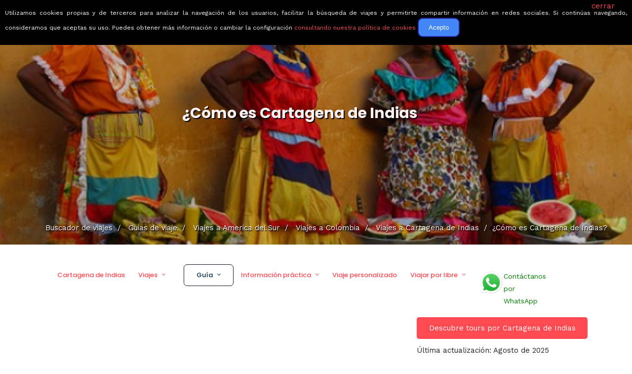

--- FILE ---
content_type: text/html; charset=UTF-8
request_url: https://www.buscounviaje.com/como-es/cartagena-de-indias-co
body_size: 14192
content:
<!DOCTYPE html>
<html xmlns="http://www.w3.org/1999/xhtml" xml:lang="es" lang="es" data-menu="leftalign">
<head>

    <meta http-equiv="content-type" content=”text/html; charset=UTF-8″/>
        <title>¿Cómo es Cartagena de Indias?</title>
        <link rel="canonical" href="https://www.buscounviaje.com/como-es/cartagena-de-indias-co" />
        <meta http-equiv="Content-Type" content="text/html; charset=UTF-8" />
    <meta name="description" content="Si quieres saber cómo es Cartagena de Indias, en nuestra guía de viaje tienes la información esencial sobre el turismo en Cartagena de Indias." />
    <meta name="keywords" content="Cartagena de Indias, viaje cartagena de indias, vacaciones Cartagena de Indias, escapada Cartagena de Indias, recomendaciones Cartagena de Indias, vuelos Cartagena de Indias, hoteles Cartagena de Indias, coches alquiler Cartagena de Indias" />
    <!-- Google Tag Manager -->
<script>(function(w,d,s,l,i){w[l]=w[l]||[];w[l].push({'gtm.start':
  new Date().getTime(),event:'gtm.js'});var f=d.getElementsByTagName(s)[0],
  j=d.createElement(s),dl=l!='dataLayer'?'&l='+l:'';j.async=true;j.src=
  'https://www.googletagmanager.com/gtm.js?id='+i+dl;f.parentNode.insertBefore(j,f);
})(window,document,'script','dataLayer','GTM-T8L3H8B');</script>
<!-- End Google Tag Manager -->

        <link rel="shortcut icon" href="https://www.buscounviaje.com/img/maleta.png"/>
    <script type="text/javascript">
    (function (i, s, o, g, r, a, m) {
        i['GoogleAnalyticsObject'] = r;
        i[r] = i[r] || function () {
            (i[r].q = i[r].q || []).push(arguments)
        }, i[r].l = 1 * new Date();
        a = s.createElement(o),
            m = s.getElementsByTagName(o)[0];
        a.async = 1;
        a.src = g;
        m.parentNode.insertBefore(a, m)
    })(window, document, 'script', '//www.google-analytics.com/analytics.js', 'ga');
    ga('create', 'UA-10977568-1', {'cookieDomain': 'buscounviaje.com'});
    ga('require', 'linkid', 'linkid.js');
        ga('send', 'pageview');
    </script>
    <script type="application/ld+json">
[
{
  "@context":"http://schema.org",
  "@type":"Organization",
  "name":"BuscoUnViaje.com",
  "description":"BuscoUnViaje.com selecciona las mejores agencias para cada destino y sus mejores viajes organizados. Compara fácilmente circuitos y solicita presupuesto sin compromiso para tours en grupo o itinerarios personalizados.",
  "url":"https://www.buscounviaje.com",
  "logo":"https://www.buscounviaje.com/img/busco-un-viaje-md-logo.png",
  "sameAs":["https://www.facebook.com/buscounviaje","https://twitter.com/buscounviaje"],
  "alternateName":"BuscoUnViaje"
}]
</script>

    <meta name="viewport" content="width=device-width, initial-scale=1, maximum-scale=5"/>
    <meta name="format-detection" content="telephone=no">

    <link rel="preload" href="https://www.buscounviaje.com/themeforest/css/pack-themeforest.a7a5661d5ea836374f115377ab54fa6a.css" as="style" onload="this.onload=null;this.rel='stylesheet'" />
    <link rel="preload" href="https://www.buscounviaje.com/css2/pack-css2.6d7f0fb097a63ada5b8789a6027620cf.css" as="style" onload="this.onload=null;this.rel='stylesheet'" />
    <link rel="preload" href="https://www.buscounviaje.com/slick/pack-slick.fc74ac0c6d51e34045f7f5cbc30a35bd.css" as="style" onload="this.onload=null;this.rel='stylesheet'" />
    <link rel="preload" href="https://www.buscounviaje.com/air-datepicker-master/dist/css/datepicker.min.css" as="style" onload="this.onload=null;this.rel='stylesheet'" />
    <link rel="preload" href="https://www.buscounviaje.com/themeforest/css/custom_css.min.css" as="style" onload="this.onload=null;this.rel='stylesheet'" />

    <noscript>
        <link rel="preload" href="https://www.buscounviaje.com/themeforest/css/pack-themeforest.a7a5661d5ea836374f115377ab54fa6a.css" />
        <link rel="preload" href="https://www.buscounviaje.com/css2/pack-css2.6d7f0fb097a63ada5b8789a6027620cf.css" />
        <link rel="preload" href="https://www.buscounviaje.com/slick/pack-slick.fc74ac0c6d51e34045f7f5cbc30a35bd.css" />
        <link rel="preload" href="https://www.buscounviaje.com/air-datepicker-master/dist/css/datepicker.min.css" />
        <link rel="preload" href="https://www.buscounviaje.com/themeforest/css/custom_css.min.css" />
    </noscript>

            <link rel="stylesheet" href="https://www.buscounviaje.com/themeforest/css/travel/main-template.css">
            <link rel="stylesheet" href="https://www.buscounviaje.com/themeforest/css/travel/block-features.css">
    
    <link rel='stylesheet'
          href='https://fonts.googleapis.com/css?family=Work+Sans%3A700%2C700%2C700%2C700%2C700%2C100%2C200%2C300%2Cregular%2C500%2C600%2C700%2C800%2C900%7CPoppins%3A700%2C700%2C700%2C700%2C700%2C100%2C100italic%2C200%2C200italic%2C300%2C300italic%2Cregular%2Citalic%2C500%2C500italic%2C600%2C600italic%2C700%2C700italic%2C800%2C800italic%2C900%2C900italic&#038;subset'
          type='text/css' media='all'/>

</head>

<body class="home page-template-default page page-id-3102 woocommerce-no-js ppb_enable" >

<input type="hidden" id="pp_menu_layout" name="pp_menu_layout" value="leftalign"/>
<input type="hidden" id="pp_enable_right_click" name="pp_enable_right_click" value=""/>
<input type="hidden" id="pp_enable_dragging" name="pp_enable_dragging" value=""/>
<input type="hidden" id="pp_image_path" name="pp_image_path" value="images/"/>
<input type="hidden" id="pp_homepage_url" name="pp_homepage_url" value="index.html"/>
<input type="hidden" id="pp_fixed_menu" name="pp_fixed_menu" value="1"/>
<input type="hidden" id="tg_smart_fixed_menu" name="tg_smart_fixed_menu" value="1"/>
<input type="hidden" id="tg_sidebar_sticky" name="tg_sidebar_sticky" value="1"/>
<input type="hidden" id="pp_topbar" name="pp_topbar" value="0"/>
<input type="hidden" id="post_client_column" name="post_client_column" value="4"/>
<input type="hidden" id="pp_back" name="pp_back" value="Atrás"/>
<input type="hidden" id="pp_page_title_img_blur" name="pp_page_title_img_blur" value=""/>
<input type="hidden" id="tg_portfolio_filterable_link" name="tg_portfolio_filterable_link" value=""/>
<input type="hidden" id="tg_flow_enable_reflection" name="tg_flow_enable_reflection" value=""/>
<input type="hidden" id="tg_lightbox_skin" name="tg_lightbox_skin" value="metro-black"/>
<input type="hidden" id="tg_lightbox_thumbnails" name="tg_lightbox_thumbnails" value="horizontal"/>
<input type="hidden" id="tg_lightbox_thumbnails_display" name="tg_lightbox_thumbnails_display" value="1"/>
<input type="hidden" id="tg_lightbox_opacity" name="tg_lightbox_opacity" value="0.8"/>
<input type="hidden" id="tg_sidemenu_overlay_effect" name="tg_sidemenu_overlay_effect" value="blur"/>
<input type="hidden" id="tg_live_builder" name="tg_live_builder" value="0"/>
<input type="hidden" id="pp_footer_style" name="pp_footer_style" value="3"/>

<!-- Begin mobile menu -->
<a id="close_mobile_menu" href="javascript:;"></a>

<div class="mobile_menu_wrapper">
    <a id="mobile_menu_close" href="javascript:" class="button"><span class="ti-close"></span></a>
    <div class="mobile_menu_content">
        <div class="menu-main-menu-container">
            <ul id="mobile_main_menu" class="mobile_main_nav">
                <li class="menu-item current-menu-item menu-item-has-children arrow">
    <a href="#">Circuitos</a>
    <ul class="sub-menu">
        <li class="menu-item menu-item-home current-menu-item">
            <a href="https://www.buscounviaje.com/circuitos">Mundo</a>
        </li>
        <li class="menu-item arrow">
            <a href="#">Europa</a>
            <ul class="sub-menu">
                <li class="menu-item">
                    <a href="https://www.buscounviaje.com/circuitos/europa">Toda europa</a>
                </li>
                <li class="menu-item">
                    <a href="https://www.buscounviaje.com/circuitos/noruega-no">Noruega</a>
                </li>
                <li class="menu-item">
                    <a href="https://www.buscounviaje.com/circuitos/islandia-is">Islandia</a>
                </li>
                <li class="menu-item">
                    <a href="https://www.buscounviaje.com/circuitos/rusia-ru">Rusia</a>
                </li>
                <li class="menu-item">
                    <a href="https://www.buscounviaje.com/circuitos/turquia-tr">Turquia</a>
                </li>
                <li class="menu-item">
                    <a href="https://www.buscounviaje.com/circuitos/italia-it">Italia</a>
                </li>
            </ul>
        </li>
        <li class="menu-item arrow">
            <a href="#">América</a>
            <ul class="sub-menu">
                <li class="menu-item">
                    <a href="https://www.buscounviaje.com/circuitos/america">Toda américa</a>
                </li>
                <li class="menu-item">
                    <a href="https://www.buscounviaje.com/circuitos/estados-unidos-us">EEUU</a>
                </li>
                <li class="menu-item">
                    <a href="https://www.buscounviaje.com/circuitos/canada-ca">Canadá</a>
                </li>
                <li class="menu-item">
                    <a href="https://www.buscounviaje.com/circuitos/cuba-cu">Cuba</a>
                </li>
                <li class="menu-item">
                    <a href="https://www.buscounviaje.com/circuitos/argentina-ar">Argentina</a>
                </li>
                <li class="menu-item">
                    <a href="https://www.buscounviaje.com/circuitos/peru-pe">Perú</a>
                </li>
            </ul>
        </li>
        <li class="menu-item arrow">
            <a href="#">África</a>
            <ul class="sub-menu">
                <li class="menu-item">
                    <a href="https://www.buscounviaje.com/circuitos/africa">Toda áfrica</a>
                </li>
                <li class="menu-item">
                    <a href="https://www.buscounviaje.com/circuitos/marruecos-ma">Marruecos</a>
                </li>
                <li class="menu-item">
                    <a href="https://www.buscounviaje.com/circuitos/tanzania-tz">Tanzania</a>
                </li>
                <li class="menu-item">
                    <a href="https://www.buscounviaje.com/circuitos/kenia-ke">Kenia</a>
                </li>
                <li class="menu-item">
                    <a href="https://www.buscounviaje.com/circuitos/sudafrica-za">Sudáfrica</a>
                </li>
            </ul>
        </li>
        <li class="menu-item arrow">
            <a href="#">Asia</a>
            <ul class="sub-menu">
                <li class="menu-item">
                    <a href="https://www.buscounviaje.com/circuitos/asia">Toda asia</a>
                </li>
                <li class="menu-item">
                    <a href="https://www.buscounviaje.com/circuitos/japon-jp">Japón</a>
                </li>
                <li class="menu-item">
                    <a href="https://www.buscounviaje.com/circuitos/jordania-jo">Jordania</a>
                </li>
                <li class="menu-item">
                    <a href="https://www.buscounviaje.com/circuitos/india-in">India</a>
                </li>
                <li class="menu-item">
                    <a href="https://www.buscounviaje.com/circuitos/vietnam-vn">Vietnam</a>
                </li>
            </ul>
        </li>
        <li class="menu-item arrow">
            <a href="#">Oceanía</a>
            <ul class="sub-menu">
                <li class="menu-item">
                    <a href="https://www.buscounviaje.com/circuitos/oceania">Toda oceanía</a>
                </li>
                <li class="menu-item">
                    <a href="https://www.buscounviaje.com/circuitos/australia-au">Autralia</a>
                </li>
                <li class="menu-item">
                    <a href="https://www.buscounviaje.com/circuitos/nueva-zelanda-nz">Nueva zelanda</a>
                </li>
            </ul>
        </li>
    </ul>
</li> <li class="menu-item menu-item-has-children arrow">
    <a href="#">Guías de viaje</a>
    <ul class="sub-menu">
        <li class="menu-item menu-item-home current-menu-item">
            <a href="https://www.buscounviaje.com/guia-viaje">Mundo</a>
        </li>
        <li class="menu-item arrow">
            <a href="#">Europa</a>
            <ul class="sub-menu">
                <li class="menu-item">
                    <a href="https://www.buscounviaje.com/guia-viaje/europa">Toda europa</a>
                </li>
                <li class="menu-item">
                    <a href="https://www.buscounviaje.com/viajes/noruega-no">Noruega</a>
                </li>
                <li class="menu-item">
                    <a href="https://www.buscounviaje.com/viajes/islandia-is">Islandia</a>
                </li>
                <li class="menu-item">
                    <a href="https://www.buscounviaje.com/viajes/rusia-ru">Rusia</a>
                </li>
                <li class="menu-item">
                    <a href="https://www.buscounviaje.com/viajes/turquia-tr">Turquia</a>
                </li>
                <li class="menu-item">
                    <a href="https://www.buscounviaje.com/viajes/italia-it">Italia</a>
                </li>
            </ul>
        </li>
        <li class="menu-item arrow">
            <a href="#">América</a>
            <ul class="sub-menu">
                <li class="menu-item">
                    <a href="https://www.buscounviaje.com/guia-viaje/america">Toda américa</a>
                </li>
                <li class="menu-item">
                    <a href="https://www.buscounviaje.com/viajes/estados-unidos-us">EEUU</a>
                </li>
                <li class="menu-item">
                    <a href="https://www.buscounviaje.com/viajes/canada-ca">Canadá</a>
                </li>
                <li class="menu-item">
                    <a href="https://www.buscounviaje.com/viajes/cuba-cu">Cuba</a>
                </li>
                <li class="menu-item">
                    <a href="https://www.buscounviaje.com/viajes/argentina-ar">Argentina</a>
                </li>
                <li class="menu-item">
                    <a href="https://www.buscounviaje.com/viajes/peru-pe">Perú</a>
                </li>
            </ul>
        </li>
        <li class="menu-item arrow">
            <a href="#">África</a>
            <ul class="sub-menu">
                <li class="menu-item">
                    <a href="https://www.buscounviaje.com/guia-viaje/africa">Toda áfrica</a>
                </li>
                <li class="menu-item">
                    <a href="https://www.buscounviaje.com/viajes/marruecos-ma">Marruecos</a>
                </li>
                <li class="menu-item">
                    <a href="https://www.buscounviaje.com/viajes/tanzania-tz">Tanzania</a>
                </li>
                <li class="menu-item">
                    <a href="https://www.buscounviaje.com/viajes/kenia-ke">Kenia</a>
                </li>
                <li class="menu-item">
                    <a href="https://www.buscounviaje.com/viajes/sudafrica-za">Sudáfrica</a>
                </li>
            </ul>
        </li>
        <li class="menu-item arrow">
            <a href="#">Asia</a>
            <ul class="sub-menu">
                <li class="menu-item">
                    <a href="https://www.buscounviaje.com/guia-viaje/asia">Toda asia</a>
                </li>
                <li class="menu-item">
                    <a href="https://www.buscounviaje.com/viajes/japon-jp">Japón</a>
                </li>
                <li class="menu-item">
                    <a href="https://www.buscounviaje.com/viajes/jordania-jo">Jordania</a>
                </li>
                <li class="menu-item">
                    <a href="https://www.buscounviaje.com/viajes/india-in">India</a>
                </li>
                <li class="menu-item">
                    <a href="https://www.buscounviaje.com/viajes/vietnam-vn">Vietnam</a>
                </li>
            </ul>
        </li>
        <li class="menu-item arrow">
            <a href="#">Oceanía</a>
            <ul class="sub-menu">
                <li class="menu-item">
                    <a href="https://www.buscounviaje.com/guia-viaje/oceania">Toda oceanía</a>
                </li>
                <li class="menu-item">
                    <a href="https://www.buscounviaje.com/viajes/australia-au">Autralia</a>
                </li>
                <li class="menu-item">
                    <a href="https://www.buscounviaje.com/viajes/nueva-zelanda-nz">Nueva zelanda</a>
                </li>
            </ul>
        </li>
    </ul>
</li> <li class="menu-item menu-item-has-children arrow">
    <a href="#">Ofertas</a>
    <ul class="sub-menu">
        <li class="menu-item menu-item-has-children">
            <a href="https://www.buscounviaje.com/ofertas">Todas</a>
        </li>
        <li class="menu-item menu-item-has-children">
            <a href="https://www.buscounviaje.com/ofertas/viajes-en-grupo">En grupo</a>
        </li>
        <li class="menu-item menu-item-has-children">
            <a href="https://www.buscounviaje.com/ofertas/viajes-en-familia">En familia</a>
        </li>
        <li class="menu-item menu-item-has-children">
            <a href="https://www.buscounviaje.com/tours/viajes-culturales">Culturales</a>
        </li>
        <li class="menu-item menu-item-has-children">
            <a href="https://www.buscounviaje.com/ofertas/viajes-con-descuento">Con descuento</a>
        </li>
    </ul>
</li> <li class="menu-item menu-item-has-children arrow">
    <a href="https://www.buscounviaje.com/blog/">Blog</a>
    <ul class="sub-menu">
        <li class="menu-item">
            <a href="https://www.buscounviaje.com/blog/category/emociones-viajeras/">Emociones viajeras</a>
        </li>
        <li class="menu-item">
            <a href="https://www.buscounviaje.com/blog/category/mejores-destinos/">Mejores destinos</a>
        </li>
        <li class="menu-item">
            <a href="https://www.buscounviaje.com/blog/category/mejores-viajes/">Mejores viajes</a>
        </li>
        <li class="menu-item">
            <a href="https://www.buscounviaje.com/blog/category/consejos-trucos-viaje/">Consejos de viajes</a>
        </li>
    </ul>
</li> <li class="menu-item">
    <a href="https://www.buscounviaje.com/nosotros/quienes-somos">Quiénes somos</a>
</li>
            </ul>
        </div>
        <!-- End side menu sidebar -->
        <div class="social_wrapper">
            <ul>
    <li class="instagram"><a target="_blank" title="Instagram" href="https://www.instagram.com/buscounviaje/"><i class="fa fa-instagram"></i></a></li>
    <li class="linkedin"><a target="_blank" title="LinkedIn" href="https://www.linkedin.com/company/buscounviaje/"><i class="fa fa-linkedin"></i></a></li>
    <li class="pinterest"><a target="_blank" title="Pinterest" href="https://pinterest.es/buscounviaje/"><i class="fa fa-pinterest"></i></a></li>
    <li class="facebook"><a target="_blank" title="Facebook" href="https://www.facebook.com/buscounviaje"><i class="fa fa-facebook"></i></a></li>
    <li class="whatsapp">
        <a target="_blank" title="WhatsApp" href="https://wa.me/34623051059">
            <i class="fa fa-whatsapp"></i>
                    </a>
    </li>
                </ul>        </div>
    </div>
</div>
<!-- End mobile menu -->
<!-- Begin template wrapper -->
<div id="wrapper" class="hasbg transparent">
    <div class="header_style_wrapper">
        <!-- End top bar -->
        <div class="top_bar hasbg">
            <div class="standard_wrapper">
                <!-- Begin logo -->
                <div id="logo_wrapper">

                    <div id="logo_normal" class="logo_container">
    <div class="logo_align" itemprop="offers" itemtype="http://schema.org/Offer" itemscope>
                    <a id="custom_logo" class="logo_wrapper" href="https://www.buscounviaje.com"
               style="margin-top: 0px; text-decoration: none">
                <picture>
                    <source srcset="../../public_html/img/rsz_buscounviaje-logo-grande.webp" type="image/webp">
                    <img id="slogan-img" src="../../public_html/img/rsz_buscounviaje-logo-grande.png" alt="" width="190">
                </picture>
                <span id="slogan" class="slogan slogan-navbar slogan-scroll">Viajes que emocionan</span>
            </a>
            </div>
    <div class="button_noactive" id="nav_button_desktop">
                    <div><a href="" class="button"></a></div>
            </div>
</div>

<div id="logo_transparent" class="logo_container">
    <div class="logo_align">
        <a id="custom_logo_transparent" class="logo_wrapper default hidden" href="https://www.buscounviaje.com"
           style="margin-top: 0px; text-decoration: none">
            <picture>
                <source srcset="../../public_html/img/rsz_buscounviaje-logo-grande.webp" type="image/webp">
                <img id="slogan-img" src="../../public_html/img/rsz_buscounviaje-logo-grande.png" alt=""
                     width="190">
            </picture>
            <span id="slogan" class="slogan slogan-navbar ">Viajes que emocionan</span>
        </a>
    </div>
</div>
<!-- End logo -->
                    <div id="menu_wrapper">
    <div id="nav_wrapper">
        <div class="nav_wrapper_inner">
            <div id="menu_border_wrapper">
                <div class="menu-main-menu-container">
                    <ul id="main_menu" class="nav">
                        <li class="menu-item current-menu-item menu-item-has-children arrow">
    <a href="#">Circuitos</a>
    <ul class="sub-menu">
        <li class="menu-item menu-item-home current-menu-item">
            <a href="https://www.buscounviaje.com/circuitos">Mundo</a>
        </li>
        <li class="menu-item arrow">
            <a href="#">Europa</a>
            <ul class="sub-menu">
                <li class="menu-item">
                    <a href="https://www.buscounviaje.com/circuitos/europa">Toda europa</a>
                </li>
                <li class="menu-item">
                    <a href="https://www.buscounviaje.com/circuitos/noruega-no">Noruega</a>
                </li>
                <li class="menu-item">
                    <a href="https://www.buscounviaje.com/circuitos/islandia-is">Islandia</a>
                </li>
                <li class="menu-item">
                    <a href="https://www.buscounviaje.com/circuitos/rusia-ru">Rusia</a>
                </li>
                <li class="menu-item">
                    <a href="https://www.buscounviaje.com/circuitos/turquia-tr">Turquia</a>
                </li>
                <li class="menu-item">
                    <a href="https://www.buscounviaje.com/circuitos/italia-it">Italia</a>
                </li>
            </ul>
        </li>
        <li class="menu-item arrow">
            <a href="#">América</a>
            <ul class="sub-menu">
                <li class="menu-item">
                    <a href="https://www.buscounviaje.com/circuitos/america">Toda américa</a>
                </li>
                <li class="menu-item">
                    <a href="https://www.buscounviaje.com/circuitos/estados-unidos-us">EEUU</a>
                </li>
                <li class="menu-item">
                    <a href="https://www.buscounviaje.com/circuitos/canada-ca">Canadá</a>
                </li>
                <li class="menu-item">
                    <a href="https://www.buscounviaje.com/circuitos/cuba-cu">Cuba</a>
                </li>
                <li class="menu-item">
                    <a href="https://www.buscounviaje.com/circuitos/argentina-ar">Argentina</a>
                </li>
                <li class="menu-item">
                    <a href="https://www.buscounviaje.com/circuitos/peru-pe">Perú</a>
                </li>
            </ul>
        </li>
        <li class="menu-item arrow">
            <a href="#">África</a>
            <ul class="sub-menu">
                <li class="menu-item">
                    <a href="https://www.buscounviaje.com/circuitos/africa">Toda áfrica</a>
                </li>
                <li class="menu-item">
                    <a href="https://www.buscounviaje.com/circuitos/marruecos-ma">Marruecos</a>
                </li>
                <li class="menu-item">
                    <a href="https://www.buscounviaje.com/circuitos/tanzania-tz">Tanzania</a>
                </li>
                <li class="menu-item">
                    <a href="https://www.buscounviaje.com/circuitos/kenia-ke">Kenia</a>
                </li>
                <li class="menu-item">
                    <a href="https://www.buscounviaje.com/circuitos/sudafrica-za">Sudáfrica</a>
                </li>
            </ul>
        </li>
        <li class="menu-item arrow">
            <a href="#">Asia</a>
            <ul class="sub-menu">
                <li class="menu-item">
                    <a href="https://www.buscounviaje.com/circuitos/asia">Toda asia</a>
                </li>
                <li class="menu-item">
                    <a href="https://www.buscounviaje.com/circuitos/japon-jp">Japón</a>
                </li>
                <li class="menu-item">
                    <a href="https://www.buscounviaje.com/circuitos/jordania-jo">Jordania</a>
                </li>
                <li class="menu-item">
                    <a href="https://www.buscounviaje.com/circuitos/india-in">India</a>
                </li>
                <li class="menu-item">
                    <a href="https://www.buscounviaje.com/circuitos/vietnam-vn">Vietnam</a>
                </li>
            </ul>
        </li>
        <li class="menu-item arrow">
            <a href="#">Oceanía</a>
            <ul class="sub-menu">
                <li class="menu-item">
                    <a href="https://www.buscounviaje.com/circuitos/oceania">Toda oceanía</a>
                </li>
                <li class="menu-item">
                    <a href="https://www.buscounviaje.com/circuitos/australia-au">Autralia</a>
                </li>
                <li class="menu-item">
                    <a href="https://www.buscounviaje.com/circuitos/nueva-zelanda-nz">Nueva zelanda</a>
                </li>
            </ul>
        </li>
    </ul>
</li> <li class="menu-item menu-item-has-children arrow">
    <a href="#">Guías de viaje</a>
    <ul class="sub-menu">
        <li class="menu-item menu-item-home current-menu-item">
            <a href="https://www.buscounviaje.com/guia-viaje">Mundo</a>
        </li>
        <li class="menu-item arrow">
            <a href="#">Europa</a>
            <ul class="sub-menu">
                <li class="menu-item">
                    <a href="https://www.buscounviaje.com/guia-viaje/europa">Toda europa</a>
                </li>
                <li class="menu-item">
                    <a href="https://www.buscounviaje.com/viajes/noruega-no">Noruega</a>
                </li>
                <li class="menu-item">
                    <a href="https://www.buscounviaje.com/viajes/islandia-is">Islandia</a>
                </li>
                <li class="menu-item">
                    <a href="https://www.buscounviaje.com/viajes/rusia-ru">Rusia</a>
                </li>
                <li class="menu-item">
                    <a href="https://www.buscounviaje.com/viajes/turquia-tr">Turquia</a>
                </li>
                <li class="menu-item">
                    <a href="https://www.buscounviaje.com/viajes/italia-it">Italia</a>
                </li>
            </ul>
        </li>
        <li class="menu-item arrow">
            <a href="#">América</a>
            <ul class="sub-menu">
                <li class="menu-item">
                    <a href="https://www.buscounviaje.com/guia-viaje/america">Toda américa</a>
                </li>
                <li class="menu-item">
                    <a href="https://www.buscounviaje.com/viajes/estados-unidos-us">EEUU</a>
                </li>
                <li class="menu-item">
                    <a href="https://www.buscounviaje.com/viajes/canada-ca">Canadá</a>
                </li>
                <li class="menu-item">
                    <a href="https://www.buscounviaje.com/viajes/cuba-cu">Cuba</a>
                </li>
                <li class="menu-item">
                    <a href="https://www.buscounviaje.com/viajes/argentina-ar">Argentina</a>
                </li>
                <li class="menu-item">
                    <a href="https://www.buscounviaje.com/viajes/peru-pe">Perú</a>
                </li>
            </ul>
        </li>
        <li class="menu-item arrow">
            <a href="#">África</a>
            <ul class="sub-menu">
                <li class="menu-item">
                    <a href="https://www.buscounviaje.com/guia-viaje/africa">Toda áfrica</a>
                </li>
                <li class="menu-item">
                    <a href="https://www.buscounviaje.com/viajes/marruecos-ma">Marruecos</a>
                </li>
                <li class="menu-item">
                    <a href="https://www.buscounviaje.com/viajes/tanzania-tz">Tanzania</a>
                </li>
                <li class="menu-item">
                    <a href="https://www.buscounviaje.com/viajes/kenia-ke">Kenia</a>
                </li>
                <li class="menu-item">
                    <a href="https://www.buscounviaje.com/viajes/sudafrica-za">Sudáfrica</a>
                </li>
            </ul>
        </li>
        <li class="menu-item arrow">
            <a href="#">Asia</a>
            <ul class="sub-menu">
                <li class="menu-item">
                    <a href="https://www.buscounviaje.com/guia-viaje/asia">Toda asia</a>
                </li>
                <li class="menu-item">
                    <a href="https://www.buscounviaje.com/viajes/japon-jp">Japón</a>
                </li>
                <li class="menu-item">
                    <a href="https://www.buscounviaje.com/viajes/jordania-jo">Jordania</a>
                </li>
                <li class="menu-item">
                    <a href="https://www.buscounviaje.com/viajes/india-in">India</a>
                </li>
                <li class="menu-item">
                    <a href="https://www.buscounviaje.com/viajes/vietnam-vn">Vietnam</a>
                </li>
            </ul>
        </li>
        <li class="menu-item arrow">
            <a href="#">Oceanía</a>
            <ul class="sub-menu">
                <li class="menu-item">
                    <a href="https://www.buscounviaje.com/guia-viaje/oceania">Toda oceanía</a>
                </li>
                <li class="menu-item">
                    <a href="https://www.buscounviaje.com/viajes/australia-au">Autralia</a>
                </li>
                <li class="menu-item">
                    <a href="https://www.buscounviaje.com/viajes/nueva-zelanda-nz">Nueva zelanda</a>
                </li>
            </ul>
        </li>
    </ul>
</li> <li class="menu-item menu-item-has-children arrow">
    <a href="#">Ofertas</a>
    <ul class="sub-menu">
        <li class="menu-item menu-item-has-children">
            <a href="https://www.buscounviaje.com/ofertas">Todas</a>
        </li>
        <li class="menu-item menu-item-has-children">
            <a href="https://www.buscounviaje.com/ofertas/viajes-en-grupo">En grupo</a>
        </li>
        <li class="menu-item menu-item-has-children">
            <a href="https://www.buscounviaje.com/ofertas/viajes-en-familia">En familia</a>
        </li>
        <li class="menu-item menu-item-has-children">
            <a href="https://www.buscounviaje.com/tours/viajes-culturales">Culturales</a>
        </li>
        <li class="menu-item menu-item-has-children">
            <a href="https://www.buscounviaje.com/ofertas/viajes-con-descuento">Con descuento</a>
        </li>
    </ul>
</li> <li class="menu-item menu-item-has-children arrow">
    <a href="https://www.buscounviaje.com/blog/">Blog</a>
    <ul class="sub-menu">
        <li class="menu-item">
            <a href="https://www.buscounviaje.com/blog/category/emociones-viajeras/">Emociones viajeras</a>
        </li>
        <li class="menu-item">
            <a href="https://www.buscounviaje.com/blog/category/mejores-destinos/">Mejores destinos</a>
        </li>
        <li class="menu-item">
            <a href="https://www.buscounviaje.com/blog/category/mejores-viajes/">Mejores viajes</a>
        </li>
        <li class="menu-item">
            <a href="https://www.buscounviaje.com/blog/category/consejos-trucos-viaje/">Consejos de viajes</a>
        </li>
    </ul>
</li> <li class="menu-item">
    <a href="https://www.buscounviaje.com/nosotros/quienes-somos">Quiénes somos</a>
</li>
                    </ul>
                </div>
            </div>
        </div>
        <!-- Begin right corner buttons -->
        <div id="logo_right_button">
            <!-- Begin side menu -->
            <a href="javascript:;" id="mobile_nav_icon"><span class="ti-menu"></span></a>
            <!-- End side menu -->
        </div>
        <!-- End right corner buttons -->
    </div>
    <!-- End main nav -->
</div>
                </div>
            </div>
        </div>
    </div>

        <div class="ppb_wrapper  ">
        <div id="page_caption" class="hasbg parallax" style="background-image:url('https://www.buscounviaje.com/fotos/cartagena-de-indias-colombia-533/colores-550-412.jpg');">
            <div class="overlay_background" style=""></div>
            <div class="center_wrapper top-mobile">
                <div class="inner_content">
                    <div class="standard_wrapper top-home-title">
                        <div class="ppb_title" style="color:#ffffff;">    <h1>¿Cómo es Cartagena de Indias</h1>
</div>
                        <div class="page_tagline" style="">
                            <p style="color:white; font-size: 27px"></p>
                        </div>
                                                    <div class="breadcrumb_image ">
                <ul class="breadcrumb    not-home " itemscope
            itemtype="https://schema.org/BreadcrumbList">
            <li itemprop="itemListElement" itemscope itemtype="https://schema.org/ListItem">
                <a itemprop="item" title="Buscador de viajes" href="https://www.buscounviaje.com">
                    <span itemprop="name">Buscador de viajes</span>
                    <span class="divider">&nbsp;/&nbsp;</span>
                </a>
                <meta itemprop="position" content="1">

            </li>
                            <li itemprop="itemListElement" itemscope itemtype="https://schema.org/ListItem">
                    <a itemprop="item" title="Guias de viaje"
                       href="https://www.buscounviaje.com/guia-viaje/">
                        <span itemprop="name">Guias de viaje</span>
                        <span class="divider">&nbsp;/&nbsp;</span>
                    </a>
                    <meta itemprop="position" content="2">

                </li>
                <li itemprop="itemListElement" itemscope itemtype="https://schema.org/ListItem">
                    <a itemprop="item" title="Guias de viaje"
                       href="https://www.buscounviaje.com/guia-viaje/america">
                        <span itemprop="name">Viajes a America del Sur</span>
                        <span class="divider">&nbsp;/&nbsp;</span>
                    </a>
                    <meta itemprop="position" content="3">

                </li>
                                                            <li itemprop="itemListElement" itemscope itemtype="https://schema.org/ListItem">
                            <a itemprop="item" title="Guias de viaje"
                               href="https://www.buscounviaje.com/viajes/colombia-co">
                                <span itemprop="name">Viajes a Colombia</span>
                                <span class="divider">&nbsp;/&nbsp;</span>
                            </a>
                            <meta itemprop="position" content="4">
                        </li>
                        <li itemprop="itemListElement" itemscope itemtype="https://schema.org/ListItem">
                            <a itemprop="item" title="Viajes" href="https://www.buscounviaje.com/viajes/cartagena-de-indias-co">
                                <span itemprop="name">Viajes a Cartagena de Indias</span>
                                <span class="divider">&nbsp;/&nbsp;</span>
                            </a>
                            <meta itemprop="position" content="5">
                        </li>
                        <li itemprop="itemListElement" itemscope itemtype="https://schema.org/ListItem">
                            <span itemprop="name">¿Cómo es Cartagena de Indias?</span>
                            <meta itemprop="position" content="6">
                        </li>
                                                        </ul>
    </div>
                    </div>
                </div>
            </div>
        </div>
    </div>
    <div id="page_content_wrapper" class="hasbg ">
        <div class="inner">
            <div class="inner_wrapper">
                <div class="sidebar_content full_width">
                      <div class="breadcrumb_body ">
                <ul class="breadcrumb    not-home " itemscope
            itemtype="https://schema.org/BreadcrumbList">
            <li itemprop="itemListElement" itemscope itemtype="https://schema.org/ListItem">
                <a itemprop="item" title="Buscador de viajes" href="https://www.buscounviaje.com">
                    <span itemprop="name">Buscador de viajes</span>
                    <span class="divider">&nbsp;/&nbsp;</span>
                </a>
                <meta itemprop="position" content="1">

            </li>
                            <li itemprop="itemListElement" itemscope itemtype="https://schema.org/ListItem">
                    <a itemprop="item" title="Guias de viaje"
                       href="https://www.buscounviaje.com/guia-viaje/">
                        <span itemprop="name">Guias de viaje</span>
                        <span class="divider">&nbsp;/&nbsp;</span>
                    </a>
                    <meta itemprop="position" content="2">

                </li>
                <li itemprop="itemListElement" itemscope itemtype="https://schema.org/ListItem">
                    <a itemprop="item" title="Guias de viaje"
                       href="https://www.buscounviaje.com/guia-viaje/america">
                        <span itemprop="name">Viajes a America del Sur</span>
                        <span class="divider">&nbsp;/&nbsp;</span>
                    </a>
                    <meta itemprop="position" content="3">

                </li>
                                                            <li itemprop="itemListElement" itemscope itemtype="https://schema.org/ListItem">
                            <a itemprop="item" title="Guias de viaje"
                               href="https://www.buscounviaje.com/guia-viaje/colombia-co">
                                <span itemprop="name">Viajes a Colombia</span>
                                <span class="divider">&nbsp;/&nbsp;</span>
                            </a>
                            <meta itemprop="position" content="4">
                        </li>
                        <li itemprop="itemListElement" itemscope itemtype="https://schema.org/ListItem">
                            <a itemprop="item" title="Viajes" href="https://www.buscounviaje.com/viajes/cartagena-de-indias-co">
                                <span itemprop="name">Viajes a Cartagena de Indias</span>
                                <span class="divider">&nbsp;/&nbsp;</span>
                            </a>
                            <meta itemprop="position" content="5">
                        </li>
                        <li itemprop="itemListElement" itemscope itemtype="https://schema.org/ListItem">
                            <span itemprop="name">¿Cómo es Cartagena de Indias?</span>
                            <meta itemprop="position" content="6">
                        </li>
                                                        </ul>
    </div>
                    <input type="hidden" id="name-destiny-guide" name="name-destiny-guide" value="Cartagena de Indias" />
                    <div class="one mobile-tips">
                                                    <div id="menu_wrapper" class="top-menu-travel">
    <div id="nav_wrapper">
        <div class="nav_wrapper_inner">
            <div  class="menu-second">
                <div class="menu-main-menu-container">
                    <ul id="main_menu" class="nav">

                                                
                        
                            
                                
                                                                        
                                    <li class="menu-item current-menu-item">
                                        <a href="https://www.buscounviaje.com/viajes/cartagena-de-indias-co" class="">Cartagena de Indias</a>
                                    </li>

                                                            
                        
                            
                                                                                                                                                                                                                                                                
                                    <li class="menu-item current-menu-item menu-item-has-children arrow">
                                        <a href="#" class="">Viajes</a>
                                        <ul class="sub-menu">

                                                                                                                                                <li class="menu-item menu-item-home current-menu-item">
                                                        <a href="https://www.buscounviaje.com/circuitos/cartagena-de-indias-co">Circuitos por Cartagena de Indias</a>
                                                    </li>
                                                
                                                                                                                                                <li class="menu-item menu-item-home current-menu-item">
                                                        <a href="https://www.buscounviaje.com/agencias/mejores/cartagena-de-indias-co">Mejores agencias</a>
                                                    </li>
                                                
                                            
                                        </ul>
                                    </li>

                                                            
                        
                            
                                                                                                                                                                                                                                                                                                                                                                                                                                                                                                                                                                                                                                    
                                    <li class="menu-item current-menu-item menu-item-has-children arrow state_active">
                                        <a href="#" class="state_active_link">Guía</a>
                                        <ul class="sub-menu">

                                                                                                                                                <li class="menu-item menu-item-home current-menu-item">
                                                        <a href="https://www.buscounviaje.com/como-es/cartagena-de-indias-co">Cómo es Cartagena de Indias</a>
                                                    </li>
                                                
                                                                                                                                                <li class="menu-item menu-item-home current-menu-item">
                                                        <a href="https://www.buscounviaje.com/que-ver-en/cartagena-de-indias-co">Qué ver en Cartagena de Indias</a>
                                                    </li>
                                                
                                                                                                                                                <li class="menu-item menu-item-home current-menu-item">
                                                        <a href="https://www.buscounviaje.com/cuando-ir/cartagena-de-indias-co">Cuando ir a Cartagena de Indias</a>
                                                    </li>
                                                
                                                                                                                                                <li class="menu-item menu-item-home current-menu-item">
                                                        <a href="https://www.buscounviaje.com/actividades/cartagena-de-indias-co">Actividades en Cartagena de Indias</a>
                                                    </li>
                                                
                                                                                                                                                <li class="menu-item menu-item-home current-menu-item">
                                                        <a href="https://www.buscounviaje.com/fotos-de/cartagena-de-indias-co">Fotos de Cartagena de Indias</a>
                                                    </li>
                                                
                                            
                                        </ul>
                                    </li>

                                                            
                        
                            
                                                                                                                                                                                                                                                                                                                                            
                                    <li class="menu-item current-menu-item menu-item-has-children arrow">
                                        <a href="#" class="state_active_link">Información práctica</a>
                                        <ul class="sub-menu">

                                                                                                                                                <li class="menu-item menu-item-home current-menu-item">
                                                        <a href="https://www.buscounviaje.com/idioma-moneda-horarios/cartagena-de-indias-co">Idioma, moneda, horarios</a>
                                                    </li>
                                                
                                                                                                                                                <li class="menu-item menu-item-home current-menu-item">
                                                        <a href="https://www.buscounviaje.com/visados-y-vacunas/cartagena-de-indias-co">Visado, vacunas</a>
                                                    </li>
                                                
                                                                                            
                                            
                                        </ul>
                                    </li>

                                                            
                        
                            
                                
                                                                        
                                    <li class="menu-item current-menu-item">
                                        <a href="https://www.buscounviaje.com/a-medida/cartagena-de-indias-co" class="">Viaje personalizado</a>
                                    </li>

                                                            
                        
                            
                                                                                                                                                                                                                                                                                                                                                                                                                        
                                    <li class="menu-item current-menu-item menu-item-has-children arrow">
                                        <a href="#" class="">Viajar por libre</a>
                                        <ul class="sub-menu">

                                                                                                                                                <li class="menu-item menu-item-home current-menu-item">
                                                        <a href="https://www.buscounviaje.com/vuelos">Vuelos</a>
                                                    </li>
                                                
                                                                                                                                                <li class="menu-item menu-item-home current-menu-item">
                                                        <a href="https://www.buscounviaje.com/hoteles">Hoteles</a>
                                                    </li>
                                                
                                                                                                                                                <li class="menu-item menu-item-home current-menu-item">
                                                        <a href="https://www.buscounviaje.com/alquiler-de-coches">Alquiler de coches</a>
                                                    </li>
                                                
                                                                                                                                                <li class="menu-item menu-item-home current-menu-item">
                                                        <a href="https://www.buscounviaje.com/excursiones-en-destino">Excursiones en Cartagena de Indias</a>
                                                    </li>
                                                
                                            
                                        </ul>
                                    </li>

                                                            
                        
                    </ul>
                </div>
            </div>
        </div>
    </div>
</div>                                                <div class="one_fourth last">
                            <div class="whatsapp_contact">
                                <a href="https://wa.me/34623051059" target="_blank" rel="noopener noreferrer">
                                    <img src="/images/WhatsApp.svg.webp" alt="WhatsApp" width="50px">
                                </a>
                                <p><span>Contáctanos por WhatsApp</span></p>
                            </div>
                        </div>
                    </div>
                    
                                            <div class="mobile-descubre">
                            <a href="https://www.buscounviaje.com/circuitos/cartagena-de-indias-co"
                                class="button">Descubre tours por Cartagena de Indias</a>
                                <p>Última actualización: Agosto de 2025</p>
                        </div>
                    
                        <div class="one">
                            <div class="floatright desk-descubre">
                                <a href="https://www.buscounviaje.com/circuitos/cartagena-de-indias-co"
                                   class="button">Descubre tours por Cartagena de Indias</a>
                                <p>Última actualización: Agosto de 2025</p>
                            </div>
                        </div>
                    
                        <div id="blockmorephotos" data-json='{
        "photos": {
            "img_collection":[
                                {
                    "img": "/fotos/cartagena-de-indias-colombia-533/colores-550-412.jpg",
                    "url": "https://www.flickr.com/people/11599314@N00/",
                    "url_title": "Colores&amp;copy; Flowery,  – Flickr",
                    "author": "&amp;copy; Flowery,  – Flickr",
                    "alt": "Cartagena de Indias"
                },                                {
                    "img": "/fotos/cartagena-de-indias-colombia-533/puesta-de-sol-1-550-412.jpg",
                    "url": "https://www.flickr.com/people/11599314@N00/",
                    "url_title": "Puesta de sol&amp;copy; Flowery,  – Flickr",
                    "author": "&amp;copy; Flowery,  – Flickr",
                    "alt": "Cartagena de Indias"
                },                                {
                    "img": "/fotos/cartagena-de-indias-colombia-533/tucan-550-412.jpg",
                    "url": "https://www.flickr.com/people/11599314@N00/",
                    "url_title": "Tucan&amp;copy; Flowery,  – Flickr",
                    "author": "&amp;copy; Flowery,  – Flickr",
                    "alt": "Cartagena de Indias"
                },                                {
                    "img": "/fotos/cartagena-de-indias-colombia-533/puesta-de-sol-550-412.jpg",
                    "url": "https://www.flickr.com/people/11599314@N00/",
                    "url_title": "Puesta de sol&amp;copy; Flowery,  – Flickr",
                    "author": "&amp;copy; Flowery,  – Flickr",
                    "alt": "Cartagena de Indias"
                },                                {
                    "img": "/fotos/cartagena-de-indias-colombia-533/por-la-noche-550-412.jpg",
                    "url": "https://www.flickr.com/people/11599314@N00/",
                    "url_title": "Por la noche&amp;copy; Flowery,  – Flickr",
                    "author": "&amp;copy; Flowery,  – Flickr",
                    "alt": "Cartagena de Indias"
                },                                {
                    "img": "/fotos/cartagena-de-indias-colombia-533/velero-550-412.jpg",
                    "url": "https://www.flickr.com/people/11599314@N00/",
                    "url_title": "Velero&amp;copy; Flowery,  – Flickr",
                    "author": "&amp;copy; Flowery,  – Flickr",
                    "alt": "Cartagena de Indias"
                },                                {
                    "img": "/fotos/cartagena-de-indias-colombia-533/el-centro-550-412.jpg",
                    "url": "https://www.flickr.com/people/11599314@N00/",
                    "url_title": "El centro&amp;copy; Flowery,  – Flickr",
                    "author": "&amp;copy; Flowery,  – Flickr",
                    "alt": "Cartagena de Indias"
                },                                {
                    "img": "/fotos/cartagena-de-indias-colombia-533/islas-rosario-550-412.jpg",
                    "url": "https://www.flickr.com/people/11599314@N00/",
                    "url_title": "Islas Rosario&amp;copy; Flowery,  – Flickr",
                    "author": "&amp;copy; Flowery,  – Flickr",
                    "alt": "Cartagena de Indias"
                }                                ]
            }
    }'></div>
<div id="seccion_como-es" class="one guia-copy">
    <h2>Características de los viajes a Cartagena de Indias</h2>
            <div class="photo">
            <img id="show-more-photos" src="">
            <br>
            <a href="https://www.buscounviaje.com/fotos-de/cartagena-de-indias-co" class="button">Ver fotos de Cartagena de Indias</a>
        </div>
        <ul>
                    <li><p>Cartagena de Indias, situada a orillas del mar Caribe, es el destino turístico más concurrido de <a title='Guía de viaje a Colombia' href='/viajes/colombia-co'>Colombia</a> y una de sus más importantes ciudades con casi un millón de habitantes.</p></li>
                    <li><p>El centro de <a title='Guía de viaje a Cartagena' href='/viajes/cartagena-es'>Cartagena</a>, también conocido como ‘la ciudad amurallada’, fue declarado patrimonio de la humanidad por la UNESCO en 1984, y encierra numerosos monumentos de gran valor arquitectónico e histórico.</p></li>
                    <li><p>Durante la época de dominación colonial de las Américas, <a title='Guía de viaje a Cartagena' href='/viajes/cartagena-es'>Cartagena</a> de Indias fue uno de los puertos fundamentales de la corona española. Asediada en diferentes ocasiones por piratas y flotas de otras potencias de la época, la ciudad jugó también un papel destacado en la lucha por la independencia y la creación del estado colombiano.</p></li>
                    <li><p>Cartagena está situada en el departamento de Bolívar.  Frente  a la ciudad se forma la Bahía de <a title='Guía de viaje a Cartagena' href='/viajes/cartagena-es'>Cartagena</a> y se puede encontrar un rosario de islas como las de Barú, Tierrabomba, o el archipiélago del Rosario. En la zona hay grandes arrecifes de coral y playas de arena blanca.</p></li>
                    <li><p>La población de <a title='Guía de viaje a Cartagena' href='/viajes/cartagena-es'>Cartagena</a> es predominantemente negra o mestiza y el folclore local, como no podía ser de otra manera, está dominado por la ‘champeta’, un ritmo mestizo típicamente cartagenero que combina raíces africanas y europeas.</p></li>
                    <li><p>La economía de <a title='Guía de viaje a Cartagena' href='/viajes/cartagena-es'>Cartagena</a> está fuertemente asentada en su sector industrial, la gran importancia del puerto y el turismo.</p></li>
            </ul>
</div>
    
<div class="one whereisit">
    <h2>Cartagena de Indias, ¿Dónde se encuentra?</h2>
             <p>Es una ciudad de Colombia, que se encuentra en America del Sur</p>
        
    <iframe width="100%" height="300px" frameborder="0" style="border:0"
        src="https://www.google.com/maps/embed/v1/place?key=AIzaSyBNHpYo0feQmFYp4FMOOMlYtNrddLZOYCU&q=10.4,-75.5"
        allowfullscreen>
    </iframe>
</div>
                                                                            <div class="similares ">
        <header class="main-header">
            <div>
                <h3 class="header">                                    Las mejores agencias para viajar a Cartagena de Indias
                                </h3>            </div>
        </header>
        <section class="row">
                                            <p class="claim">
                                            BuscoUnViaje.com ha recopilado las mejores ofertas de las
                                                    <a href="https://www.buscounviaje.com/agencias/mejores/cartagena-de-indias-co ">mejores agencias en viajes
                                a Cartagena de Indias</a>.
                                                Descúbrelas y pide presupuesto sin compromiso para los tours que más te interesen.
                        Si no encuentras un viaje que se ajuste a tus deseos, recuerda que también podemos ayudarte a organizar un
                        <a href="https://www.buscounviaje.com/a-medida/cartagena-de-indias-co ">itinerario a medida
                            por Cartagena de Indias</a>.
                                    </p>
            
            <div class="ppb_tour_classic one nopadding " style="margin-top: 50px">
                <div class="page_content_wrapper page_main_content sidebar_content full_width fixed_column">
                    <div class="standard_wrapper">
                        <div class="portfolio_filter_wrapper gallery classic four_cols content-slide-content"
                             data-columns="4">
                                <div class="element grid classic4_cols animated1">
                <div class="one_fourth gallery4 classic static filterable portfolio_type themeborder">
                            <a href="/ficha/corazon-de-medellin-y-cartagena-291806" class="tour_image">
                                <img class="lazy-img" title="Corazón de Medellín y Cartagena" alt="Corazón de Medellín y Cartagena" data-src="/fotos-tours/133/291806/med/colombia-medellin-islas-del-rosario-24d43c8c07bfaa1cacd35d75c6deb018.jpeg"/>
                    <div class="tour_price "> desde 1.250€</div>
                </a>
            <div class="portfolio_info_wrapper">
                                    <a class="tour_link" href="/ficha/corazon-de-medellin-y-cartagena-291806"><h3>Corazón de Medellín y Cartagena</h3></a>
                                <div class="tour_excerpt" style="margin: 10px 0 10px 0">
                                <span>
                                                                            Viaje a medida sin guía
                                                                    </span>
                    <br>
                                <span>
                                    Vuelos

                                                                        no incluidos
                                                                    </span>
                </div>
                <div class="tour_attribute_wrapper">
                    <div class="tour_attribute_rating">
                        <div class="br-theme-fontawesome-stars-o">
                            <div class="br-widget">
                                <span>  </span>
                            </div>
                        </div>
                        <div class="tour_attribute_rating_count">279&nbsp;Valoraciones</div>
                    </div>
                    <div class="tour_attribute_days">
                        <span class="ti-time"></span>11 días
                    </div>
                </div>
                <br class="clear"/>
            </div>
        </div>
    </div>
    <div class="element grid classic4_cols animated1">
                <div class="one_fourth gallery4 classic static filterable portfolio_type themeborder">
                            <a href="/ficha/viaje-a-colombia-eje-cafetero-con-islas-del-rosario-291807" class="tour_image">
                                <img class="lazy-img" title="Viaje a Colombia: Eje Cafetero con Islas del Rosario" alt="Viaje a Colombia: Eje Cafetero con Islas del Rosario" data-src="/fotos-tours/133/291807/med/colombia-medellin-islas-del-rosario-24d43c8c07bfaa1cacd35d75c6deb018.jpeg"/>
                    <div class="tour_price "> desde 1.350€</div>
                </a>
            <div class="portfolio_info_wrapper">
                                    <a class="tour_link" href="/ficha/viaje-a-colombia-eje-cafetero-con-islas-del-rosario-291807"><h3>Viaje a Colombia: Eje Cafetero con Islas del Rosario</h3></a>
                                <div class="tour_excerpt" style="margin: 10px 0 10px 0">
                                <span>
                                                                            Viaje a medida sin guía
                                                                    </span>
                    <br>
                                <span>
                                    Vuelos

                                                                        no incluidos
                                                                    </span>
                </div>
                <div class="tour_attribute_wrapper">
                    <div class="tour_attribute_rating">
                        <div class="br-theme-fontawesome-stars-o">
                            <div class="br-widget">
                                <span>  </span>
                            </div>
                        </div>
                        <div class="tour_attribute_rating_count">279&nbsp;Valoraciones</div>
                    </div>
                    <div class="tour_attribute_days">
                        <span class="ti-time"></span>12 días
                    </div>
                </div>
                <br class="clear"/>
            </div>
        </div>
    </div>
    <div class="element grid classic4_cols animated1">
                <div class="one_fourth gallery4 classic static filterable portfolio_type themeborder">
                            <a href="/ficha/de-bogota-al-caribe-colombiano-291808" class="tour_image">
                                <img class="lazy-img" title="De Bogotá al Caribe Colombiano" alt="De Bogotá al Caribe Colombiano" data-src="/fotos-tours/133/291808/med/colombia-medellin-islas-del-rosario-24d43c8c07bfaa1cacd35d75c6deb018.jpeg"/>
                    <div class="tour_price "> desde 990€</div>
                </a>
            <div class="portfolio_info_wrapper">
                                    <a class="tour_link" href="/ficha/de-bogota-al-caribe-colombiano-291808"><h3>De Bogotá al Caribe Colombiano</h3></a>
                                <div class="tour_excerpt" style="margin: 10px 0 10px 0">
                                <span>
                                                                            Viaje a medida sin guía
                                                                    </span>
                    <br>
                                <span>
                                    Vuelos

                                                                        no incluidos
                                                                    </span>
                </div>
                <div class="tour_attribute_wrapper">
                    <div class="tour_attribute_rating">
                        <div class="br-theme-fontawesome-stars-o">
                            <div class="br-widget">
                                <span>  </span>
                            </div>
                        </div>
                        <div class="tour_attribute_rating_count">279&nbsp;Valoraciones</div>
                    </div>
                    <div class="tour_attribute_days">
                        <span class="ti-time"></span>10 días
                    </div>
                </div>
                <br class="clear"/>
            </div>
        </div>
    </div>
    <div class="element grid classic4_cols animated1">
                <div class="one_fourth gallery4 classic static filterable portfolio_type themeborder">
                            <a href="/ficha/colombia-colonial-de-salento-a-cartagena-291804" class="tour_image">
                                <img class="lazy-img" title="Colombia colonial de Salento a Cartagena" alt="Colombia colonial de Salento a Cartagena" data-src="/fotos-tours/133/291804/med/colombia-medellin-islas-del-rosario-24d43c8c07bfaa1cacd35d75c6deb018.jpeg"/>
                    <div class="tour_price "> desde 1.440€</div>
                </a>
            <div class="portfolio_info_wrapper">
                                    <a class="tour_link" href="/ficha/colombia-colonial-de-salento-a-cartagena-291804"><h3>Colombia colonial de Salento a Cartagena</h3></a>
                                <div class="tour_excerpt" style="margin: 10px 0 10px 0">
                                <span>
                                                                            Viaje a medida sin guía
                                                                    </span>
                    <br>
                                <span>
                                    Vuelos

                                                                        no incluidos
                                                                    </span>
                </div>
                <div class="tour_attribute_wrapper">
                    <div class="tour_attribute_rating">
                        <div class="br-theme-fontawesome-stars-o">
                            <div class="br-widget">
                                <span>  </span>
                            </div>
                        </div>
                        <div class="tour_attribute_rating_count">279&nbsp;Valoraciones</div>
                    </div>
                    <div class="tour_attribute_days">
                        <span class="ti-time"></span>15 días
                    </div>
                </div>
                <br class="clear"/>
            </div>
        </div>
    </div>
    <div class="element grid classic4_cols animated1">
                <div class="one_fourth gallery4 classic static filterable portfolio_type themeborder">
                            <a href="/ficha/colombia-para-singles-de-los-valles-del-cafe-al-caribe-colombiano-291749" class="tour_image">
                                <img class="lazy-img" title="Colombia para singles: de los valles del café al Caribe colombiano" alt="Colombia para singles: de los valles del café al Caribe colombiano" data-src="/fotos-tours/112/291749/med/viajeporcolombia.jpg"/>
                    <div class="tour_price "> desde 2.895€</div>
                </a>
            <div class="portfolio_info_wrapper">
                                    <a class="tour_link" href="/ficha/colombia-para-singles-de-los-valles-del-cafe-al-caribe-colombiano-291749"><h3>Colombia para singles: de los valles del café al Caribe colombiano</h3></a>
                                <div class="tour_excerpt" style="margin: 10px 0 10px 0">
                                <span>
                                                                            En grupo organizado
                                                                    </span>
                    <br>
                                <span>
                                    Vuelos

                                     incluidos
                                          desde  
                                                                    </span>
                </div>
                <div class="tour_attribute_wrapper">
                    <div class="tour_attribute_rating">
                        <div class="br-theme-fontawesome-stars-o">
                            <div class="br-widget">
                                <span>  </span>
                            </div>
                        </div>
                        <div class="tour_attribute_rating_count">634&nbsp;Valoraciones</div>
                    </div>
                    <div class="tour_attribute_days">
                        <span class="ti-time"></span>10 días
                    </div>
                </div>
                <br class="clear"/>
            </div>
        </div>
    </div>
    <div class="element grid classic4_cols animated1">
                <div class="one_fourth gallery4 classic static filterable portfolio_type themeborder">
                            <a href="/ficha/colombia-de-los-valles-del-cafe-al-caribe-colombiano-291748" class="tour_image">
                                <img class="lazy-img" title="Colombia: de los valles del café al Caribe colombiano" alt="Colombia: de los valles del café al Caribe colombiano" data-src="/fotos-tours/112/291748/med/circuitoporcolombia.jpg"/>
                    <div class="tour_price "> desde 2.695€</div>
                </a>
            <div class="portfolio_info_wrapper">
                                    <a class="tour_link" href="/ficha/colombia-de-los-valles-del-cafe-al-caribe-colombiano-291748"><h3>Colombia: de los valles del café al Caribe colombiano</h3></a>
                                <div class="tour_excerpt" style="margin: 10px 0 10px 0">
                                <span>
                                                                            En grupo organizado
                                                                    </span>
                    <br>
                                <span>
                                    Vuelos

                                     incluidos
                                          desde  
                                                                    </span>
                </div>
                <div class="tour_attribute_wrapper">
                    <div class="tour_attribute_rating">
                        <div class="br-theme-fontawesome-stars-o">
                            <div class="br-widget">
                                <span>  </span>
                            </div>
                        </div>
                        <div class="tour_attribute_rating_count">634&nbsp;Valoraciones</div>
                    </div>
                    <div class="tour_attribute_days">
                        <span class="ti-time"></span>10 días
                    </div>
                </div>
                <br class="clear"/>
            </div>
        </div>
    </div>
    <div class="element grid classic4_cols animated1">
                <div class="one_fourth gallery4 classic static filterable portfolio_type themeborder">
                            <a href="/ficha/colombia-cartagena-de-indias-e-islas-del-rosario-287225" class="tour_image">
                                <img class="lazy-img" title="Colombia: Cartagena de Indias e islas del Rosario" alt="Colombia: Cartagena de Indias e islas del Rosario" data-src="/fotos-tours/179/287225/med/cartagena-de-indias4.jpg"/>
                    <div class="tour_price ">2.150€  Precio de temporada anterior </div>
                </a>
            <div class="portfolio_info_wrapper">
                                    <a class="tour_link" href="/ficha/colombia-cartagena-de-indias-e-islas-del-rosario-287225"><h3>Colombia: Cartagena de Indias e islas del Rosario</h3></a>
                                <div class="tour_excerpt" style="margin: 10px 0 10px 0">
                                <span>
                                                                            Viaje a medida sin guía
                                                                    </span>
                    <br>
                                <span>
                                    Vuelos

                                     incluidos
                                          desde  Madrid y Barcelona
                                                                    </span>
                </div>
                <div class="tour_attribute_wrapper">
                    <div class="tour_attribute_rating">
                        <div class="br-theme-fontawesome-stars-o">
                            <div class="br-widget">
                                <span>  </span>
                            </div>
                        </div>
                        <div class="tour_attribute_rating_count">1&nbsp;Valoraciones</div>
                    </div>
                    <div class="tour_attribute_days">
                        <span class="ti-time"></span>9 días
                    </div>
                </div>
                <br class="clear"/>
            </div>
        </div>
    </div>
    <div class="element grid classic4_cols animated1">
                <div class="one_fourth gallery4 classic static filterable portfolio_type themeborder">
                            <a href="/ficha/circuito-vive-colombia-290621" class="tour_image">
                                <img class="lazy-img" title="Circuito Vive Colombia" alt="Circuito Vive Colombia" data-src="/fotos-tours/292/290621/med/colombia-bogota-cartagena-de-indias-cartagena-santa-marta-9bcb38fae5ebb8232ca8fe7bac7c9751.png"/>
                    <div class="tour_price ">1.540€  Precio de temporada anterior </div>
                </a>
            <div class="portfolio_info_wrapper">
                                    <a class="tour_link" href="/ficha/circuito-vive-colombia-290621"><h3>Circuito Vive Colombia</h3></a>
                                <div class="tour_excerpt" style="margin: 10px 0 10px 0">
                                <span>
                                                                            Viaje a medida guiado
                                                                    </span>
                    <br>
                                <span>
                                    Vuelos

                                                                        no incluidos
                                                                    </span>
                </div>
                <div class="tour_attribute_wrapper">
                    <div class="tour_attribute_rating">
                        <div class="br-theme-fontawesome-stars-o">
                            <div class="br-widget">
                                <span>  </span>
                            </div>
                        </div>
                        <div class="tour_attribute_rating_count">1&nbsp;Valoraciones</div>
                    </div>
                    <div class="tour_attribute_days">
                        <span class="ti-time"></span>12 días
                    </div>
                </div>
                <br class="clear"/>
            </div>
        </div>
    </div>
                        </div>
                        <div class="clear"></div>
                    </div>
                </div>
            </div>

        </section>

        <div class="one">
            <div class="floatright">
                <a href="/circuitos/cartagena-de-indias-co" class="button"
                      title="Circuitos por Cartagena de Indias"> Todos los circuitos
                        por Cartagena de Indias</a>
            </div>
        </div>
    </div>
                                            
                                            <div class="one">
                                    <div class="one box-result">
    <div class="info-result">
        <h3><a href="/a-medida/cartagena-de-indias-co">
                                    Solicita presupuesto para tu viaje a Cartagena de Indias
                            </a></h3>
        <div>
                                                    <div class="txt-result">
                <p>
                                                                        Para tu viaje puedes solicitar presupuesto a varias agencias expertas.
                                                            </p>
                <p class="vmedida_but ">
                    <a href="https://www.buscounviaje.com/a-medida/cartagena-de-indias-co?new=1" class="button">Pide presupuesto</a>
                </p>
            </div>
        </div>
    </div>
</div>                        </div>
                                                <div class="one"><div class="herramientas">
	<h2>Herramientas para organizar tu viaje a Cartagena de Indias</h2>
    <br>
    <div class="one">
        <div class="one_half">
            <h6>Con ayuda de expertos o por tu cuenta</h6>
                            <p>Organiza tu viaje con el apoyo de agencias expertas o por tu cuenta con nuestros buscadores.</p>
                        <ul>
                <li><a href="https://www.buscounviaje.com/circuitos/cartagena-de-indias-co"><span><i class="ti-bag"></i></span>Busca viajes de agencias expertas en Cartagena de Indias</a></li>
                <li><a href="https://www.buscounviaje.com/vuelos"><span><i class="ti-bag"></i></span>Compara precios de vuelos a Cartagena de Indias</a></li>
                <li><a href="https://www.buscounviaje.com/hoteles"><span><i class="ti-bag"></i></span>Busca hoteles en Cartagena de Indias</a></li>
                <li><a href="https://www.civitatis.com/es/cartagena-de-indias?aid=10154" rel="nofollow" target="_blank"><span><i class="ti-bag"></i></span>Reserva actividades en Cartagena de Indias</a></li>
                <li><a href="https://www.buscounviaje.com/alquiler-de-coches"><span><i class="ti-bag"></i></span>Reserva tu coche de alquiler en Cartagena de Indias</a></li>
            </ul>
        </div>
        <div class="one_half last">
            <h6>Después de reservar</h6>
                            <p>Te ponemos a disposición unos recursos útiles para preparar tu viaje.</p>
                        <ul>
                <li><a href="https://es.ivisa.com/?utm_source=buscounviaje" rel="nofollow" target="_blank"><span><i class="ti-bag"></i></span>Comprueba si necesitas visado</a></li>
                <li><a href="https://www.buscounviaje.com/blog/consejos-trucos-viaje/pagar-con-tarjeta-en-los-viajes-al-extranjero:-como-evitar-las-comisiones/"><span><i class="ti-bag"></i></span>Tarjeta prepago para viajar sin comisiones</a></li>
                <li><a href="https://www.exactchange.es/?IDO=BUSCO" rel="nofollow" target="_blank"><span><i class="ti-bag"></i></span>Recibe efectivo en divisa en tu casa</a></li>
            </ul>
        </div>
    </div>
</div></div>                                                                                <div class="herramientas one">
                                                            </div>
                            <div class="one">
    <div class="herramientas">
        <h2 class="hh3">Todos los viajes organizados en
                            Colombia
                    </h2></br>

        <div class="row-fluid visibleLinks">
            <div class="one_third">
  <ul>
                      <li class="h-buscador">
          <a href="/circuitos/caribe" title="Caribe">
              <span><i class="ti-bag"></i></span>
              <strong>Caribe</strong>
          </a>
        </li>
                              <li class="h-buscador">
          <a href="/circuitos/cordillera-de-los-andes" title="Cordillera de los Andes">
              <span><i class="ti-bag"></i></span>
              <strong>Cordillera de los Andes</strong>
          </a>
        </li>
                              <li class="h-buscador">
          <a href="/circuitos/magdalena-co" title="Magdalena">
              <span><i class="ti-bag"></i></span>
              <strong>Magdalena</strong>
          </a>
        </li>
                                                                                                                                                                                                  </ul>
</div>            <div class="one_third">
  <ul>
                      <li class="h-buscador">
          <a href="/circuitos/colombia-co" title="Colombia">
              <span><i class="ti-bag"></i></span>
              <strong>Colombia</strong>
          </a>
        </li>
                              <li class="h-buscador">
          <a href="/circuitos/cartagena-de-indias-co" title="Cartagena de Indias">
              <span><i class="ti-bag"></i></span>
              <strong>Cartagena de Indias</strong>
          </a>
        </li>
                              <li class="h-buscador">
          <a href="/circuitos/la-guajira-co" title="La Guajira">
              <span><i class="ti-bag"></i></span>
              <strong>La Guajira</strong>
          </a>
        </li>
                                                                                                                                                                                                  </ul>
</div>            <div class="one_third last">
  <ul>
                      <li class="h-buscador">
          <a href="/circuitos/amazonas" title="Amazonas">
              <span><i class="ti-bag"></i></span>
              <strong>Amazonas</strong>
          </a>
        </li>
                              <li class="h-buscador">
          <a href="/circuitos/bogota-co" title="Bogotá">
              <span><i class="ti-bag"></i></span>
              <strong>Bogotá</strong>
          </a>
        </li>
                              <li class="h-buscador">
          <a href="/circuitos/meta-co" title="Meta">
              <span><i class="ti-bag"></i></span>
              <strong>Meta</strong>
          </a>
        </li>
                                                                                                                                                                                                  </ul>
</div>                            <a href="#" id="additionalLinksShow">Ver +</a>
                    </div>

        <div class="row-fluid additionalLinks">
            <div class="one_third">
  <ul>
                                                                      <li class="h-buscador">
          <a href="/circuitos/rirasalda-co" title="Rirasalda">
              <span><i class="ti-bag"></i></span>
              <strong>Rirasalda</strong>
          </a>
        </li>
                              <li class="h-buscador">
          <a href="/circuitos/santa-marta-co" title="Santa Marta">
              <span><i class="ti-bag"></i></span>
              <strong>Santa Marta</strong>
          </a>
        </li>
                              <li class="h-buscador">
          <a href="/circuitos/valle-del-cauca-co" title="Valle del Cauca">
              <span><i class="ti-bag"></i></span>
              <strong>Valle del Cauca</strong>
          </a>
        </li>
                              <li class="h-buscador">
          <a href="/circuitos/medellin-co" title="Medellín">
              <span><i class="ti-bag"></i></span>
              <strong>Medellín</strong>
          </a>
        </li>
                              <li class="h-buscador">
          <a href="/circuitos/narino-co" title="Nariño">
              <span><i class="ti-bag"></i></span>
              <strong>Nariño</strong>
          </a>
        </li>
                              <li class="h-buscador">
          <a href="/circuitos/cauca-co" title="Cauca">
              <span><i class="ti-bag"></i></span>
              <strong>Cauca</strong>
          </a>
        </li>
                              <li class="h-buscador">
          <a href="/circuitos/atlantico-co" title="Atlántico">
              <span><i class="ti-bag"></i></span>
              <strong>Atlántico</strong>
          </a>
        </li>
                              <li class="h-buscador">
          <a href="/circuitos/caldas-co" title="Caldas">
              <span><i class="ti-bag"></i></span>
              <strong>Caldas</strong>
          </a>
        </li>
                              <li class="h-buscador">
          <a href="/circuitos/cesar-co" title="Cesar">
              <span><i class="ti-bag"></i></span>
              <strong>Cesar</strong>
          </a>
        </li>
                              <li class="h-buscador">
          <a href="/circuitos/guainia-co" title="Guainía">
              <span><i class="ti-bag"></i></span>
              <strong>Guainía</strong>
          </a>
        </li>
                              <li class="h-buscador">
          <a href="/circuitos/cordoba-co" title="Córdoba">
              <span><i class="ti-bag"></i></span>
              <strong>Córdoba</strong>
          </a>
        </li>
                  </ul>
</div>            <div class="one_third">
  <ul>
                                                                      <li class="h-buscador">
          <a href="/circuitos/sucre-co" title="Sucre">
              <span><i class="ti-bag"></i></span>
              <strong>Sucre</strong>
          </a>
        </li>
                              <li class="h-buscador">
          <a href="/circuitos/vichada-co" title="Vichada">
              <span><i class="ti-bag"></i></span>
              <strong>Vichada</strong>
          </a>
        </li>
                              <li class="h-buscador">
          <a href="/circuitos/tolima-co" title="Tolima">
              <span><i class="ti-bag"></i></span>
              <strong>Tolima</strong>
          </a>
        </li>
                              <li class="h-buscador">
          <a href="/circuitos/quindio-co" title="Quindío">
              <span><i class="ti-bag"></i></span>
              <strong>Quindío</strong>
          </a>
        </li>
                              <li class="h-buscador">
          <a href="/circuitos/cali-co" title="Cali">
              <span><i class="ti-bag"></i></span>
              <strong>Cali</strong>
          </a>
        </li>
                              <li class="h-buscador">
          <a href="/circuitos/antioquia-co" title="Antioquia">
              <span><i class="ti-bag"></i></span>
              <strong>Antioquia</strong>
          </a>
        </li>
                              <li class="h-buscador">
          <a href="/circuitos/bolivar-co" title="Bolivar">
              <span><i class="ti-bag"></i></span>
              <strong>Bolivar</strong>
          </a>
        </li>
                              <li class="h-buscador">
          <a href="/circuitos/caqueta-co" title="Caquetá">
              <span><i class="ti-bag"></i></span>
              <strong>Caquetá</strong>
          </a>
        </li>
                              <li class="h-buscador">
          <a href="/circuitos/choco-co" title="Chocó">
              <span><i class="ti-bag"></i></span>
              <strong>Chocó</strong>
          </a>
        </li>
                              <li class="h-buscador">
          <a href="/circuitos/guaviare-co" title="Guaviare">
              <span><i class="ti-bag"></i></span>
              <strong>Guaviare</strong>
          </a>
        </li>
                              <li class="h-buscador">
          <a href="/circuitos/amazonas-co" title="Amazonas">
              <span><i class="ti-bag"></i></span>
              <strong>Amazonas</strong>
          </a>
        </li>
                  </ul>
</div>            <div class="one_third last">
  <ul>
                                                                      <li class="h-buscador">
          <a href="/circuitos/norte-de-santander-co" title="Norte de Santander">
              <span><i class="ti-bag"></i></span>
              <strong>Norte de Santander</strong>
          </a>
        </li>
                              <li class="h-buscador">
          <a href="/circuitos/vaupes-co" title="Vaupes">
              <span><i class="ti-bag"></i></span>
              <strong>Vaupes</strong>
          </a>
        </li>
                              <li class="h-buscador">
          <a href="/circuitos/san-andres-y-providencia-co" title="San Andres y Providencia">
              <span><i class="ti-bag"></i></span>
              <strong>San Andres y Providencia</strong>
          </a>
        </li>
                              <li class="h-buscador">
          <a href="/circuitos/putumayo-co" title="Putumayo">
              <span><i class="ti-bag"></i></span>
              <strong>Putumayo</strong>
          </a>
        </li>
                              <li class="h-buscador">
          <a href="/circuitos/islas-del-rosario-co" title="Islas del Rosario">
              <span><i class="ti-bag"></i></span>
              <strong>Islas del Rosario</strong>
          </a>
        </li>
                              <li class="h-buscador">
          <a href="/circuitos/arauca-co" title="Arauca">
              <span><i class="ti-bag"></i></span>
              <strong>Arauca</strong>
          </a>
        </li>
                              <li class="h-buscador">
          <a href="/circuitos/boyaca-co" title="Boyacá">
              <span><i class="ti-bag"></i></span>
              <strong>Boyacá</strong>
          </a>
        </li>
                              <li class="h-buscador">
          <a href="/circuitos/huila-co" title="Huila">
              <span><i class="ti-bag"></i></span>
              <strong>Huila</strong>
          </a>
        </li>
                              <li class="h-buscador">
          <a href="/circuitos/cundinamarca-co" title="Cundinamarca">
              <span><i class="ti-bag"></i></span>
              <strong>Cundinamarca</strong>
          </a>
        </li>
                              <li class="h-buscador">
          <a href="/circuitos/santander-co" title="Santander">
              <span><i class="ti-bag"></i></span>
              <strong>Santander</strong>
          </a>
        </li>
                              <li class="h-buscador">
          <a href="/circuitos/casanare-co" title="Casanare">
              <span><i class="ti-bag"></i></span>
              <strong>Casanare</strong>
          </a>
        </li>
                  </ul>
</div>        </div>
    </div>
</div>                                            
                </div>
            </div>
        </div>
    </div>
        
</div>
<div class="modal-content-form">

        <span class="faplane"><i class="fa fa-plane"></i></span>

    <div class="one buttons-plaine">
        <span>.</span>
        <span>.</span>
        <span>.</span>
    </div>
    <div class="one bottomposition">
        <span><strong>Buscando viajes increibles...</strong></span>
        <br>
        <span><small>Si hay mucha información, puede demorarse un poco, si lo deseas puedes</small> </span>
        <br>
        <a href="#" class="mt-4 close-form-modal">cerrar esta ventana</a>
    </div>
</div>


<div id="footer" class="ppb_wrapper">
    <ul class="sidebar_widget three">
        <li id="text-2" class="widget widget_text">
            <p class="widgettitle">Conócenos</p>
            <div class="textwidget">
                <p>
                    <a href="https://www.buscounviaje.com/nosotros">¿Qué es Buscounviaje.com?</a>
                </p>
                <p>
                    <a href="https://www.buscounviaje.com/blog/">Blog</a>
                </p>
                <p>
                    <a href="https://www.buscounviaje.com/agencias">Agencias colaboradoras</a>
                </p>
                <a href="https://www.buscounviaje.com">
                    <picture>
                        <source srcset="img/rsz_buscounviaje-logo-grande.webp" type="image/wepb">
                        <img src="/img/rsz_buscounviaje-logo-grande.png" width="170" style="margin-top:30px;"
                             alt="logo busco un viaje"/>
                    </picture>
                </a>
                <p class="slogan">Viajes que emocionan</p>
            </div>
        </li>
        <li id="text-4" class="widget widget_text">
            <p class="widgettitle">¿Necesitas ayuda?</p>
            <div class="textwidget">
                <p><span class="ti-mobile" style="margin-right:10px;"></span><a href="tel:933002840" id="telf_contact">93 300 28 40</a></p>
                <p><span class="ti-location-pin" style="margin-right:10px;"></span><a href="https://www.buscounviaje.com/contacto">Contacto</a></p>
                <p><span class="ti-alarm-clock" style="margin-right:10px;"></span><a href="https://www.buscounviaje.com/contacto/nuevaAgencia">¿Eres una agencia?</a></p>
                <p><span class="ti-plus" style="margin-right:10px;"></span><a href="https://www.buscounviaje.com/circuitos">Todos los circuitos</a></p>
                <p><span class="ti-plus" style="margin-right:10px;"></span><a href="https://www.buscounviaje.com/guia-viaje">Guias de viaje</a></p>
                <div style="margin-top:20px;">
                    <div class="social_wrapper shortcode dark ">
                        <ul>
    <li class="instagram"><a target="_blank" title="Instagram" href="https://www.instagram.com/buscounviaje/"><i class="fa fa-instagram"></i></a></li>
    <li class="linkedin"><a target="_blank" title="LinkedIn" href="https://www.linkedin.com/company/buscounviaje/"><i class="fa fa-linkedin"></i></a></li>
    <li class="pinterest"><a target="_blank" title="Pinterest" href="https://pinterest.es/buscounviaje/"><i class="fa fa-pinterest"></i></a></li>
    <li class="facebook"><a target="_blank" title="Facebook" href="https://www.facebook.com/buscounviaje"><i class="fa fa-facebook"></i></a></li>
    <li class="whatsapp">
        <a target="_blank" title="WhatsApp" href="https://wa.me/34623051059">
            <i class="fa fa-whatsapp"></i>
                    </a>
    </li>
                </ul>                    </div>
                </div>
            </div>
        </li>
        <li id="grandtour_flickr-7" class="widget Grandtour_Flickr">
            <p class="widgettitle">Recibe ofertas de viajes cada semana en tu email</p>
            <p>Al introducir tu email, aceptas nuestra <a href="https://www.buscounviaje.com/privacidad">Política de
                    privacidad</a></p>

            <form action="https://www.buscounviaje.com/dondemevoy/ajax_subscribe" id="newsletter-form-ficha" method="post">
                <div style="width: 100%; align-items: center">
                    <input type="text" name="email" class="input-newsletter" placeholder="Correo electrónico">
                    <input type="submit" value="Suscríbete" class="button btn-newsletter" style="margin-top: 10px">
                </div>
            </form>
            <br class="clear"/>
        </li>
    </ul>
</div>
<div class="footer_bar  ppb_wrapper ">
    <div class="footer_bar_wrapper ">
        <div class="menu-footer-menu-container">
            <ul id="footer_menu" class="footer_nav">
                <li class="menu-item"><a href="https://www.buscounviaje.com/privacidad">Privacidad</a></li>
                <li class="menu-item"><a href="https://www.buscounviaje.com/privacidad/termsandconditions">Condiciones</a></li>
                <li class="menu-item"><a href="https://www.buscounviaje.com/privacidad/cookies">Cookies</a></li>
                <li class="menu-item"><a href="https://www.buscounviaje.com/privacidad/legal">Aviso legal</a></li>
            </ul>
        </div>
        <div id="copyright">&copy; 2010 - 2026 Recomendaciones personalizadas S.L - BuscoUnViaje.com
            <br>Agencia de viajes registrada con licencia GC3630
        </div>
        <br class="clear"/>
        <a id="toTop" href="javascript:"><i class="fa fa-angle-up"></i></a>
    </div>
</div><div id="cookieDisclaimer" class="footer-newsletter" style="display: none">
    <a id="closeCookieDisclaimer" href="">cerrar</a>
    <p class="cookies disclaimer">
        Utilizamos cookies propias y de terceros para analizar la navegación de los usuarios, facilitar la búsqueda de
        viajes y permitirte compartir información en redes sociales. Si continúas navegando, consideramos que aceptas su
        uso.
        Puedes obtener más información o cambiar la configuración <a href="https://www.buscounviaje.com/privacidad/cookies">consultando nuestra política de cookies</a>
        <button class="btnCookie">Acepto</button>
    </p>
</div><div class="ns-all-content">
    <div class="ns-close">
        <a class="ns-close-modal">Cerrar <span class="ns-x">x</span></a>
    </div>
    <div class="ns-content">
        <div class="ns-header">
            <h2><span>¿Estás buscando</span> las mejores ofertas de viaje?</h2>
            <p>Recibe increíbles ofertas de viaje de las mejores agencias seleccionadas por BuscoUnViaje.com
            </p>
        </div>
        <div class="ns-validation">
            <div class="alert-error">
                <span id="alert-text-error">La dirección de correo electrónico no es válida.</span>
            </div>
        </div>
        <div class="ns-validation-success" style="display:none">
            <div class="alert-success" >
                <span id="alert-text-success"></span>
            </div>
        </div>
        <div class="ns-body">
            <form action="/dondemevoy/ajax_subscribe" id="subscribeform" method='post' >
                <div class="ns-input-label">
                    <label for="subscribeinput" id="subscribeinputlabel">Introduce tu email:</label>
                    <div class="ns-body-email-input">
                        <input type="text" id="subscribeinput" name="email">
                    </div>
                </div>
                <input type="hidden" name="action" value="validate_captcha" />
                <input type="hidden" name="g-recaptcha-response" class="recapres" />
                <div class="ns-confirm">
                    <button type="submit" class="ns-btn button_recaptcha">Subscribirme</button>
                    <a href="" class="ns-ImSubscribed">Ya estoy subscrito.</a>
                </div>
            </form>
        </div>
        <div class="ns-footer" style="margin-bottom: 20px">
            <p class="note modal-bottom">
                Al introducir tus datos y hacer clic en el botón nos autorizas a enviarte información de tu interés y manifiestas que has leído, entiendes y aceptas nuestra <a href="https://www.buscounviaje.com/privacidad" target="_blank">política de privacidad</a>.
                Nunca, nunca compartiremos tu email con otras empresas. Podrás darte de baja fácilmente cuando quieras desde los emails que recibas.
            </p>
        </div>
    </div>
</div>

<script>
    function getv3token(form)
    {
        grecaptcha.execute('', {action:'validate_captcha'}).then(function(token) {
            $(form).find('.recapres').val(token);
            $(form).submit();
            $(form).find('.recapres').val('');
        });
    }
</script>

<div id="side_menu_wrapper" class="overlay_background">
    <a id="close_share" href="javascript:;"><span class="ti-close"></span></a>
</div>

<script src="https://ajax.googleapis.com/ajax/libs/jquery/2.1.1/jquery.min.js"></script>
<script src="https://code.jquery.com/ui/1.12.1/jquery-ui.min.js"></script>
<script src='https://www.buscounviaje.com/themeforest/js/jquery-migrate.min.js'></script>
<script src='https://www.buscounviaje.com/themeforest/js/plugins/core.min.js'></script>
<script src='https://www.buscounviaje.com/themeforest/js/plugins/datepicker.min.js'></script>
<script src='https://www.buscounviaje.com/themeforest/js/plugins/spin.min.js'></script>
<script src='https://www.buscounviaje.com/themeforest/js/plugins/spin.jquery.js'></script>
<script src='https://www.buscounviaje.com/themeforest/js/plugins/jquery.tooltipster.min.js'></script>
<script src='https://www.buscounviaje.com/themeforest/js/plugins/functions.js'></script>
<script src='https://www.buscounviaje.com/themeforest/js/plugins/jquery.blockUI.min.js'></script>
<script src='https://www.buscounviaje.com/themeforest/js/plugins/jquery.requestAnimationFrame.js'></script>
<script src='https://www.buscounviaje.com/themeforest/js/plugins/ilightbox.packed.js'></script>
<script src='https://www.buscounviaje.com/themeforest/js/plugins/jquery.easing.js'></script>
<script src='https://www.buscounviaje.com/themeforest/js/plugins/waypoints.min.js'></script>
<script src='https://www.buscounviaje.com/themeforest/js/plugins/jquery.isotope.js'></script>
<script src='https://www.buscounviaje.com/themeforest/js/plugins/jquery.masory.js'></script>
<script src="https://cdn.jsdelivr.net/npm/jarallax@2/dist/jarallax.min.js"></script>
<script src="https://cdn.jsdelivr.net/npm/jarallax@2/dist/jarallax-video.min.js"></script>
<script src='https://www.buscounviaje.com/themeforest/js/plugins/jquery.sticky-kit.min.js'></script>
<script src='https://www.buscounviaje.com/themeforest/js/plugins/jquery.stellar.min.js'></script>
<script src='https://www.buscounviaje.com/themeforest/js/plugins/custom_plugins.js'></script>
<script src='https://www.buscounviaje.com/assets/bundles/plugins_custom.bundle.fe930cec85d624e337fc.js'></script>

<script src='https://www.buscounviaje.com/themeforest/js/plugins/jquery.cookie.js'></script>
<script src="https://www.buscounviaje.com/air-datepicker-master/dist/js/datepicker.min.js"></script>
<script src="https://www.buscounviaje.com/air-datepicker-master/dist/js/i18n/datepicker.es.js"></script>
<script src="https://www.buscounviaje.com/slick/slick.min.js"></script>
<script src='https://www.buscounviaje.com/assets/bundles/generic.bundle.a55910545167b85120f5.js'></script>
<script src="https://www.google.com/recaptcha/api.js?render=" async defer></script>

    <script src='https://www.buscounviaje.com/themeforest/js/travel/main-template.js'></script>
        <script src='https://www.buscounviaje.com/themeforest/js/travel/block-features.js'></script>

<script>
    jQuery(document).ready(function (jQuery) {
        jQuery.datepicker.setDefaults({
            "closeText": "Close",
            "currentText": "Today",
            "monthNames": ["January", "February", "March", "April", "May", "June", "July", "August", "September", "October", "November", "December"],
            "monthNamesShort": ["Jan", "Feb", "Mar", "Apr", "May", "Jun", "Jul", "Aug", "Sep", "Oct", "Nov", "Dec"],
            "nextText": "Next",
            "prevText": "Previous",
            "dayNames": ["Sunday", "Monday", "Tuesday", "Wednesday", "Thursday", "Friday", "Saturday"],
            "dayNamesShort": ["Sun", "Mon", "Tue", "Wed", "Thu", "Fri", "Sat"],
            "dayNamesMin": ["S", "M", "T", "W", "T", "F", "S"],
            "dateFormat": "MM d, yy",
            "firstDay": 1,
            "isRTL": false
        });
    });
</script>
<script>
    /* <![CDATA[ */
    var booked_js_vars = {
        "ajax_url": "#",
        "profilePage": "",
        "publicAppointments": "",
        "i18n_confirm_appt_delete": "Are you sure you want to cancel this appointment?",
        "i18n_please_wait": "Please wait ...",
        "i18n_wrong_username_pass": "Wrong username\/password combination.",
        "i18n_fill_out_required_fields": "Please fill out all required fields.",
        "i18n_guest_appt_required_fields": "Please enter your name to book an appointment.",
        "i18n_appt_required_fields": "Please enter your name, your email address and choose a password to book an appointment.",
        "i18n_appt_required_fields_guest": "Please fill in all \"Information\" fields.",
        "i18n_password_reset": "Please check your email for instructions on resetting your password.",
        "i18n_password_reset_error": "That username or email is not recognized."
    };
    /* ]]> */
</script>

<script src="https://cdnjs.cloudflare.com/ajax/libs/jquery.lazy/1.7.10/jquery.lazy.min.js"></script>
<script>
    $(document).ready(function() {
        $('.lazy-img').Lazy({
            effect: 'fadeIn',
            effectTime: 200, // Tiempo de efecto fade-in
            threshold: 0, // La imagen se carga cuando aparece en la ventana
        });
    });
    //Cambiar etiqueta de la imagen
    //<img class="lazy-img" data-src="ruta de la imagen"/>
</script>
</body>
</html>


--- FILE ---
content_type: text/html; charset=UTF-8
request_url: https://www.buscounviaje.com/dondemevoy/ajax_captcha
body_size: 156
content:

{"pn":9,"pregunta":"\u00bfQui\u00e9n es m\u00e1s r\u00e1pido, un guepardo o un caracol?"}

--- FILE ---
content_type: text/css
request_url: https://www.buscounviaje.com/themeforest/css/modal-style.css
body_size: 1138
content:
.ns-all-content {
    display: none;
    position: fixed;
    z-index: 990;
    width: 100vw;
    height: 100vh;
    background-color: rgba(29, 29, 29, 0.7);
}

.ns-content {
    display: none;
    position: fixed;
    z-index: 991;
    background-color: #000;
    width: 80vw;
    height: 550px;
    left: 9%;
    top: 10%;
    border: 2px solid #fff;
    border-radius: 10px;
    text-align: center;
    overflow-y: scroll;
}

.ns-header {
    margin: 50px 30px 0 30px;
    font-size: 0.7em;
}

.ns-header h2 {
    color: white;
    font-size: 21px;
    text-align: center;
}

.ns-header span {
    color: #b9fa00;
}

.ns-header p {
    color:
            white;
    font-size: 1.4em;
    letter-spacing: -0.5px;
    line-height: 15px;
}

.ns-validation {
    display: none;
}

.alert-error {
    background-color: rgba(193, 74, 75, 0.75);
    width: 70%;
    margin: 20px auto;
    color: white;
    -webkit-border-radius: 5px;
    -moz-border-radius: 5px;
    border-radius: 5px;
}

.ns-body {
    margin-top: 50px;
}
#subscribeinputlabel {
    background: url('/public_html/img/newsletter-label-bg.png') no-repeat left top;

    width: 243px;
    height: 66px;
    margin: 0 0 0 -10px;
    box-sizing: border-box;
    font-size: 16px;
    padding: 6px 0 0 0px;
    font-weight: bold;
    color: white;
}

.ns-input-label {
    display: flex;
    flex-wrap: wrap;
    margin-top: -20px;
}
.ns-body-email-input input {
    width: 45vw;
}
#subscribeform div.g-recaptcha {
    margin: 24px;
}

.ns-btn {
    background-color: #0587f0;
    padding: 10px 20px;
    color: white;
    font-weight: bold;
    border-radius: 7px;
    background-image: linear-gradient(to bottom, #0088cc, #0044cc);
    background-repeat: repeat-x;
}
.ns-confirm {
    margin-top: 20px;
    justify-content: center;
    display: flex;
}

.ns-ImSubscribed {
    margin-left: 20px;
    margin-top: 13px;
}

.ns-body-captcha #response {
    width: 30vw;
}

.captcha_question {
    color: white;
}
#ns-captcha-question {
    color: white;
    font-weight: bold;
}

.ns-footer {
    margin: 20px 20px 0 20px;
    color: white;
    font-size: 12px;
}
.note {
    text-align: justify;
    padding: 10px 10px 0 10px;
    line-height: 13px;
}

.ns-close {
    position: absolute;
    top: 35px;
    right: 135px;
}

.ns-close-modal {
    color: white;
}
.ns-x {
    color: black;
    background-color: #b9fa00;
    padding: 0 5px;
    width: 8px;
    border-radius: 12px;
}

@media screen and (min-width: 1001px) {
    .ns-body-captcha {
        margin-left: 35px;
        margin-top: 15px;
    }
}
@media screen and (max-width: 767px) {
    .note {
        line-height: 13px;
    }
    .captcha_question {
        font-size: 16px;
        line-height: 16px;
        font-weight: bold;
    }
    .ns-header {
        margin: 10px 0 0 0;
    }
}

@media screen and (max-width: 641px) and (min-width: 1000px) {
    .ns-content {
        width: 90%;
        height: 55vh;
        left: 5%;
        top: 10%;
    }
}

@media screen and (max-width: 640px) {
    .ns-content {
        width: 90%;
        height: 85vh;
        left: 5%;
        top: 10%;
        overflow-y: scroll;
    }
}

@media screen and (max-width: 500px) {

    .ns-content {
        width: 90%;
        height: 85vh;
        left: 5%;
        top: 10%;
        padding-bottom: 20px;
        overflow-y: scroll;
    }

    .ns-input-label {
        display: block;
        margin-top: -20px;
    }
    .ns-body-email-input input {
        width: 70vw;
        margin: -8px 0 10px 0;
    }
    .ns-body-captcha #response {
        width: 70vw;
    }

    .ns-close {
        position: absolute;
        top: 40px;
        right: 26px;
    }

    .ns-header h1 {
        color: white;
        font-size: 2.3em !important;
        text-align: center;
    }

}

@media screen and (max-height: 500px) {

    .ns-content {
        width: 80vw;
        height: 83vh;
        left: 9%;
        top: 10%;
    }

    .ns-close {
        position: absolute;
        top: 5px;
        right: 78px;
    }

}


--- FILE ---
content_type: text/javascript
request_url: https://www.buscounviaje.com/themeforest/js/travel/main-template.js
body_size: 874
content:
var $ = jQuery;

$(document).ready(()=>{
    $('#additionalLinksShow').on('click', e=>{
        e.preventDefault();
        $('.additionalLinks').slideToggle('slow');
    });

    // slideButton();
    changeInputDest();
    isAgency();
    changeLink();
    addClassSubmenu();
    idDestination();
});

function changeInputDest () {
    let name_destin = $('#name-destiny-guide').val();
    $('#destino-input').attr('placeholder',name_destin);


    $('.top-menu-travel li').first().addClass('first-one');
    $('.first-one').children('a').text(name_destin);
}

function isAgency () {
    let agency= $('#is-agency').val();
    if(agency=== 'notAgency') {
        $('.top-menu-travel a').each(function () {
            if ($(this).text() === 'Mejores agencias' || $(this).text() === 'Viaje personalizado') {
                $(this).parent().hide();
            }
        });
    }
}

function changeLink() {
    $('.top-menu-travel a').each(function () {
        let link = $(this).attr('href');
        link = $(this).attr('href').replace(/ /g,'-');
        $(this).attr('href',link);
    })
    $('.one_half a').each(function () {
        let link = $(this).attr('href');
        link = $(this).attr('href').replace(/ /g,'-').toLowerCase();
        $(this).attr('href',link);
    })
}
function slideButton() {
    let matched = $(".guia-copy p");
    let paragrNumber = parseInt(matched.length);
    let totalP=paragrNumber-2;

    let paragr= $('.guia-copy > p').slice(-totalP);

    if (paragr) {
        if (paragrNumber > 3) {
            paragr.css('display', 'none');

        } else {
            $('.custom_button_readmore').parent().css('display', 'none');}
    }

    $('.custom_button_readmore').on('click', (e) => {
        e.preventDefault();
        if (paragr.is(':visible')) {
            paragr.slideUp();
            $('.custom_button_readmore').text('Leer más');
        } else {
            paragr.slideDown();
            $('.custom_button_readmore').text('Leer menos');
        }

    });

}

function addClassSubmenu() {

    if (window.screen.width < 767) {
        $('ul .sub-menu').last().css('margin-left', '-450px');
    }
    if (window.screen.width < 321) {
        $('ul .sub-menu').last().css('margin-left', '-470px');

    }
}
function idDestination() {
    let idDest = $('#id-desti').val();
    let idDestination = $('#destination_id');
    if(idDest) {
        if (idDest.length > 0) {
            idDestination.val(idDest);
        }
    }
}



